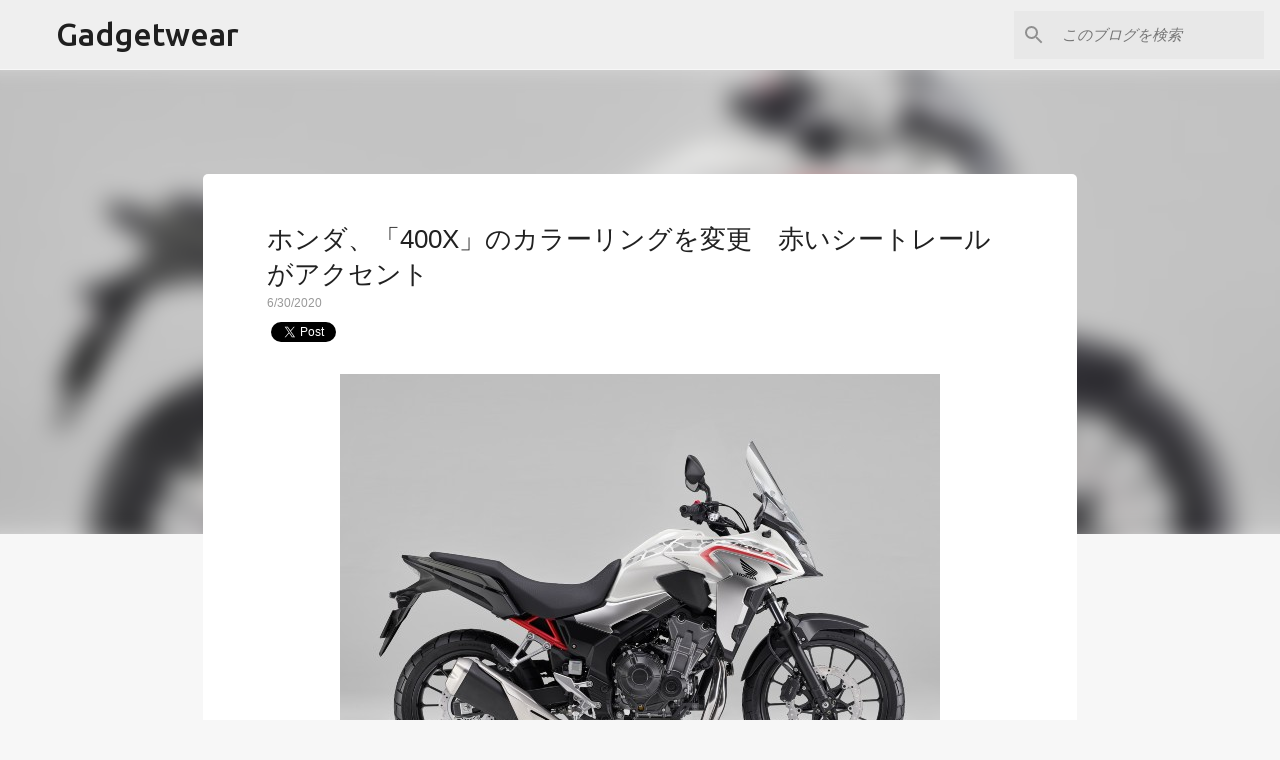

--- FILE ---
content_type: text/html; charset=utf-8
request_url: https://www.google.com/recaptcha/api2/aframe
body_size: 264
content:
<!DOCTYPE HTML><html><head><meta http-equiv="content-type" content="text/html; charset=UTF-8"></head><body><script nonce="zoa8NCQ05pbqnngwVoyFmg">/** Anti-fraud and anti-abuse applications only. See google.com/recaptcha */ try{var clients={'sodar':'https://pagead2.googlesyndication.com/pagead/sodar?'};window.addEventListener("message",function(a){try{if(a.source===window.parent){var b=JSON.parse(a.data);var c=clients[b['id']];if(c){var d=document.createElement('img');d.src=c+b['params']+'&rc='+(localStorage.getItem("rc::a")?sessionStorage.getItem("rc::b"):"");window.document.body.appendChild(d);sessionStorage.setItem("rc::e",parseInt(sessionStorage.getItem("rc::e")||0)+1);localStorage.setItem("rc::h",'1769885201615');}}}catch(b){}});window.parent.postMessage("_grecaptcha_ready", "*");}catch(b){}</script></body></html>